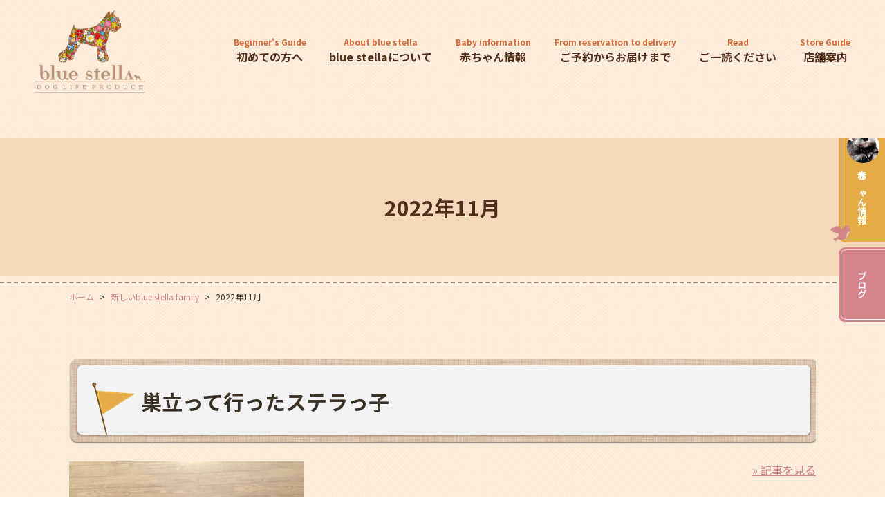

--- FILE ---
content_type: text/html; charset=UTF-8
request_url: https://www.blue-stella.com/2022/11/?post_type=family
body_size: 7774
content:
<!DOCTYPE html>
<html lang="ja">
<head>
	<meta charset="utf-8">
	<meta name="author" content="有限会社ワンデイズ　blue stella" />
	<meta name="keywords" content="子犬,ブリーダー,販売,シュナウザー,ペットショップ,ドッグショー" />
	<meta name="description" content="大阪・枚方市にあるblue stellaでは、ミニチュアシュナウザー・ポメラニアン・ビアデッドコリーなど多くの子犬をブリーダーが扱っています。ドッグショー受賞犬の子犬もご相談ください。関西を中心に全国対応可能です。" />
	<meta property="og:image" content="https://www.blue-stella.com/images/common/site-logo.png" />
	<title>  2022年11月 | 【公式】子犬のブリーダー・ミニチュアシュナウザー専門店なら枚方の「ブルーステラ」</title>
	<link rel="alternate" type="application/atom+xml" title="Recent Entries" href="https://www.blue-stella.com/feed/atom/" />
	<link rel="stylesheet" href="https://use.fontawesome.com/releases/v5.11.2/css/all.css" />
	<link rel="stylesheet" type="text/css" href="/css/common/vendor.css" />
	<link rel="stylesheet" type="text/css" href="/css/common/simplebar.min.css" />
	<link rel="stylesheet" type="text/css" href="/css/common/extra.css" />
	<link rel="stylesheet" type="text/css" href="/css/pc/base.css" />
	<link rel="stylesheet" type="text/css" href="/css/pc/ex.css" />
		<link rel='dns-prefetch' href='//s.w.org' />
		<script type="text/javascript">
			window._wpemojiSettings = {"baseUrl":"https:\/\/s.w.org\/images\/core\/emoji\/2.4\/72x72\/","ext":".png","svgUrl":"https:\/\/s.w.org\/images\/core\/emoji\/2.4\/svg\/","svgExt":".svg","source":{"concatemoji":"https:\/\/www.blue-stella.com\/swp\/wp-includes\/js\/wp-emoji-release.min.js?ver=4.9.5"}};
			!function(a,b,c){function d(a,b){var c=String.fromCharCode;l.clearRect(0,0,k.width,k.height),l.fillText(c.apply(this,a),0,0);var d=k.toDataURL();l.clearRect(0,0,k.width,k.height),l.fillText(c.apply(this,b),0,0);var e=k.toDataURL();return d===e}function e(a){var b;if(!l||!l.fillText)return!1;switch(l.textBaseline="top",l.font="600 32px Arial",a){case"flag":return!(b=d([55356,56826,55356,56819],[55356,56826,8203,55356,56819]))&&(b=d([55356,57332,56128,56423,56128,56418,56128,56421,56128,56430,56128,56423,56128,56447],[55356,57332,8203,56128,56423,8203,56128,56418,8203,56128,56421,8203,56128,56430,8203,56128,56423,8203,56128,56447]),!b);case"emoji":return b=d([55357,56692,8205,9792,65039],[55357,56692,8203,9792,65039]),!b}return!1}function f(a){var c=b.createElement("script");c.src=a,c.defer=c.type="text/javascript",b.getElementsByTagName("head")[0].appendChild(c)}var g,h,i,j,k=b.createElement("canvas"),l=k.getContext&&k.getContext("2d");for(j=Array("flag","emoji"),c.supports={everything:!0,everythingExceptFlag:!0},i=0;i<j.length;i++)c.supports[j[i]]=e(j[i]),c.supports.everything=c.supports.everything&&c.supports[j[i]],"flag"!==j[i]&&(c.supports.everythingExceptFlag=c.supports.everythingExceptFlag&&c.supports[j[i]]);c.supports.everythingExceptFlag=c.supports.everythingExceptFlag&&!c.supports.flag,c.DOMReady=!1,c.readyCallback=function(){c.DOMReady=!0},c.supports.everything||(h=function(){c.readyCallback()},b.addEventListener?(b.addEventListener("DOMContentLoaded",h,!1),a.addEventListener("load",h,!1)):(a.attachEvent("onload",h),b.attachEvent("onreadystatechange",function(){"complete"===b.readyState&&c.readyCallback()})),g=c.source||{},g.concatemoji?f(g.concatemoji):g.wpemoji&&g.twemoji&&(f(g.twemoji),f(g.wpemoji)))}(window,document,window._wpemojiSettings);
		</script>
		<style type="text/css">
img.wp-smiley,
img.emoji {
	display: inline !important;
	border: none !important;
	box-shadow: none !important;
	height: 1em !important;
	width: 1em !important;
	margin: 0 .07em !important;
	vertical-align: -0.1em !important;
	background: none !important;
	padding: 0 !important;
}
</style>
<link rel='stylesheet' id='sbi_styles-css'  href='https://www.blue-stella.com/swp/wp-content/plugins/instagram-feed/css/sbi-styles.min.css?ver=6.1.5' type='text/css' media='all' />
<link rel='stylesheet' id='contact-form-7-css'  href='https://www.blue-stella.com/swp/wp-content/plugins/contact-form-7/includes/css/styles.css?ver=5.0.1' type='text/css' media='all' />
<script type='text/javascript' src='https://www.blue-stella.com/swp/wp-includes/js/jquery/jquery.js?ver=1.12.4'></script>
<script type='text/javascript' src='https://www.blue-stella.com/swp/wp-includes/js/jquery/jquery-migrate.min.js?ver=1.4.1'></script>
<!-- Global site tag (gtag.js) - Google Analytics -->
<script async src="https://www.googletagmanager.com/gtag/js?id=G-SWZQDW4ETF"></script>
<script>
  window.dataLayer = window.dataLayer || [];
  function gtag(){dataLayer.push(arguments);}
  gtag('js', new Date());

  gtag('config', 'G-SWZQDW4ETF');
</script>
<link rel="preconnect" href="https://fonts.googleapis.com">
<link rel="preconnect" href="https://fonts.gstatic.com" crossorigin>
<link href="https://fonts.googleapis.com/css2?family=Noto+Sans+JP:wght@100;300;400;500;700;900&family=Noto+Serif+JP:wght@200;300;400;500;600;700;900&family=Roboto:ital,wght@0,100;0,300;0,400;0,500;0,700;0,900;1,100;1,300;1,400;1,500;1,700;1,900&family=RocknRoll+One&display=swap" rel="stylesheet">
	<!-- Google Tag Manager -->
<script>(function(w,d,s,l,i){w[l]=w[l]||[];w[l].push({'gtm.start':
new Date().getTime(),event:'gtm.js'});var f=d.getElementsByTagName(s)[0],
j=d.createElement(s),dl=l!='dataLayer'?'&l='+l:'';j.async=true;j.src=
'https://www.googletagmanager.com/gtm.js?id='+i+dl;f.parentNode.insertBefore(j,f);
})(window,document,'script','dataLayer','GTM-TJVTFF7');</script>
<!-- End Google Tag Manager --></head>
<body class="archive date post-type-archive post-type-archive-family post-type-family template-type-blog default">
		<div id="fb-root"></div>
		<script>
		(function(d, s, id) {
			var js, fjs = d.getElementsByTagName(s)[0];
			if (d.getElementById(id)) return;
			js = d.createElement(s); js.id = id;
			js.src = "//connect.facebook.net/ja_JP/sdk.js#xfbml=1&version=v2.5&appId=592969907455373";
			fjs.parentNode.insertBefore(js, fjs);
		}(document, 'script', 'facebook-jssdk'));
		</script><!-- Google Tag Manager (noscript) -->
<noscript><iframe src="https://www.googletagmanager.com/ns.html?id=GTM-TJVTFF7"
height="0" width="0" style="display:none;visibility:hidden"></iframe></noscript>
<!-- End Google Tag Manager (noscript) --><div id="container">
	<div id="container-inner">
	
		<div id="float-btn">
			<div><a href="/baby/category/babies/">赤ちゃん情報</a></div>
			<div><a href="/blog">ブログ</a></div>
		</div>
	
		<header id="header">
			<div id="header-inner">
				<div class="header-logo"><a href="/"><img src="/images/common/site-logo.png" alt="【公式】子犬のブリーダー・ミニチュアシュナウザー専門店なら枚方の「ブルーステラ」" /></a></div>
				<nav class="gnav clearfix">
					<ul class="gnav-list">
						<li><a href="/menu/category/guide/"><span>Beginner's Guide</span>初めての方へ</a></li>
						<li><a href="/menu/category/about/"><span>About blue stella</span>blue stellaについて</a>
							<ul>
									<li class="cat-item cat-item-57"><a href="https://www.blue-stella.com/menu/category/concept/" >blue stellaのコンセプト</a>
</li>
	<li class="cat-item cat-item-56"><a href="https://www.blue-stella.com/menu/category/staff/" >スタッフ紹介</a>
</li>
							</ul>
						</li>
						<li><a href="/baby/category/babies/"><span>Baby information</span>赤ちゃん情報</a></li>
						<li><a href="/menu/category/flow/"><span>From reservation to delivery</span>ご予約からお届けまで</a></li>
						<li><a href="/menu/category/readme/"><span>Read</span>ご一読ください</a></li>
						<li><a href="/menu/category/store/"><span>Store Guide</span>店舗案内</a></li>
					</ul>
				</nav>
			</div>
		</header>

		        	<div class="page-title-area"><div class="page-title-area-inner"></div></div>
		
		<div id="content">
			<div id="content-inner" class="clearfix">
				<div class="breadcrumb-wrap clearfix"><ul class="breadcrumb"><li class="home breadcrumb-item"><a href="https://www.blue-stella.com/"><span>ホーム</span></a></li><li class="breadcrumb-item"><a href="https://www.blue-stella.com/family/"><span>新しいblue stella family</span></a></li><li class="breadcrumb-item">2022年11月</span></li></ul></div><div id="main">
	<div id="main-inner">

		<h1 class="page-title">  2022年11月</h1>
									<article id="post-72076" class="entry clearfix">

					<h2 class="entry-title"><a href="https://www.blue-stella.com/family/72076/">巣立って行ったステラっ子</a></h2>
					<div class="entry-content clearfix">
						<div class="row">
															<div class="col-sm-4 mb5">
									<a href="https://www.blue-stella.com/family/72076/"><img src="https://www.blue-stella.com/images/thumb/swp/wp-content/uploads/2022/11/755e604b9e93e8fbc4418f28867fdfd6-600x.jpg" alt="巣立って行ったステラっ子サムネイル" title="巣立って行ったステラっ子" /></a>
								</div>
														<div class="col-sm-8">
								<div class="text-right"><a href="https://www.blue-stella.com/family/72076/">&raquo;&nbsp;記事を見る</a></div>
							</div>
						</div>
					</div>

					<div class="entry-footer row">
						<div class="bookmarks col-sm-5 clearfix">
									<div class="bookmarks-btn hatena"><a href="http://b.hatena.ne.jp/entry/https://www.blue-stella.com/family/72076/" class="hatena-bookmark-button" data-hatena-bookmark-title="巣立って行ったステラっ子" data-hatena-bookmark-layout="simple" title="このエントリーをはてなブックマークに追加"><img src="//b.st-hatena.com/images/entry-button/button-only.gif" alt="このエントリーをはてなブックマークに追加" width="20" height="20" style="border: none;" /></a></div><!-- .hatena -->
		<!-- <div class="bookmarks-btn google"><div class="g-plusone" data-size="medium" data-annotation="none" data-href="https://www.blue-stella.com/family/72076/"></div></div> --><!-- .google -->
		<div class="bookmarks-btn twitter"><a href="https://twitter.com/share" class="twitter-share-button" data-url="https://www.blue-stella.com/family/72076/" data-lang="ja" data-count="none">ツイート</a></div><!-- .twitter -->
		<div class="bookmarks-btn facebook"><div class="fb-like" data-href="https://www.blue-stella.com/family/72076/" data-layout="button_count" data-action="like" data-show-faces="false" data-share="false"></div></div><!-- .facebook -->						</div>

						<div class="entry-meta col-sm-7 clearfix">
							<span class="posted-on">Posted on <time class="entry-date published" datetime="2022-11-22T16:14:34+00:00">2022.11.22 16:14</time></span> | <span class="byline"> by <span class="author vcard">有限会社ワンデイズ</span></span> | <span class="permalink"><a href="https://www.blue-stella.com/family/72076/" rel="bookmark">Perma Link</a></span>						</div>
					</div>
				</article>
							<article id="post-72073" class="entry clearfix">

					<h2 class="entry-title"><a href="https://www.blue-stella.com/family/72073/">巣立って行ったステラっ子</a></h2>
					<div class="entry-content clearfix">
						<div class="row">
															<div class="col-sm-4 mb5">
									<a href="https://www.blue-stella.com/family/72073/"><img src="https://www.blue-stella.com/images/thumb/swp/wp-content/uploads/2022/11/530c5b2549e24f21777ba13ccd21d374-600x.jpg" alt="巣立って行ったステラっ子サムネイル" title="巣立って行ったステラっ子" /></a>
								</div>
														<div class="col-sm-8">
								<div class="text-right"><a href="https://www.blue-stella.com/family/72073/">&raquo;&nbsp;記事を見る</a></div>
							</div>
						</div>
					</div>

					<div class="entry-footer row">
						<div class="bookmarks col-sm-5 clearfix">
									<div class="bookmarks-btn hatena"><a href="http://b.hatena.ne.jp/entry/https://www.blue-stella.com/family/72073/" class="hatena-bookmark-button" data-hatena-bookmark-title="巣立って行ったステラっ子" data-hatena-bookmark-layout="simple" title="このエントリーをはてなブックマークに追加"><img src="//b.st-hatena.com/images/entry-button/button-only.gif" alt="このエントリーをはてなブックマークに追加" width="20" height="20" style="border: none;" /></a></div><!-- .hatena -->
		<!-- <div class="bookmarks-btn google"><div class="g-plusone" data-size="medium" data-annotation="none" data-href="https://www.blue-stella.com/family/72073/"></div></div> --><!-- .google -->
		<div class="bookmarks-btn twitter"><a href="https://twitter.com/share" class="twitter-share-button" data-url="https://www.blue-stella.com/family/72073/" data-lang="ja" data-count="none">ツイート</a></div><!-- .twitter -->
		<div class="bookmarks-btn facebook"><div class="fb-like" data-href="https://www.blue-stella.com/family/72073/" data-layout="button_count" data-action="like" data-show-faces="false" data-share="false"></div></div><!-- .facebook -->						</div>

						<div class="entry-meta col-sm-7 clearfix">
							<span class="posted-on">Posted on <time class="entry-date published" datetime="2022-11-22T16:12:45+00:00">2022.11.22 16:12</time></span> | <span class="byline"> by <span class="author vcard">有限会社ワンデイズ</span></span> | <span class="permalink"><a href="https://www.blue-stella.com/family/72073/" rel="bookmark">Perma Link</a></span>						</div>
					</div>
				</article>
							<article id="post-72021" class="entry clearfix">

					<h2 class="entry-title"><a href="https://www.blue-stella.com/family/72021/">巣立って行ったステラっ子</a></h2>
					<div class="entry-content clearfix">
						<div class="row">
															<div class="col-sm-4 mb5">
									<a href="https://www.blue-stella.com/family/72021/"><img src="https://www.blue-stella.com/images/thumb/swp/wp-content/uploads/2022/11/9f22231f7f6b5ea67fdf0e6818a22fd3-600x.jpg" alt="巣立って行ったステラっ子サムネイル" title="巣立って行ったステラっ子" /></a>
								</div>
														<div class="col-sm-8">
								<div class="text-right"><a href="https://www.blue-stella.com/family/72021/">&raquo;&nbsp;記事を見る</a></div>
							</div>
						</div>
					</div>

					<div class="entry-footer row">
						<div class="bookmarks col-sm-5 clearfix">
									<div class="bookmarks-btn hatena"><a href="http://b.hatena.ne.jp/entry/https://www.blue-stella.com/family/72021/" class="hatena-bookmark-button" data-hatena-bookmark-title="巣立って行ったステラっ子" data-hatena-bookmark-layout="simple" title="このエントリーをはてなブックマークに追加"><img src="//b.st-hatena.com/images/entry-button/button-only.gif" alt="このエントリーをはてなブックマークに追加" width="20" height="20" style="border: none;" /></a></div><!-- .hatena -->
		<!-- <div class="bookmarks-btn google"><div class="g-plusone" data-size="medium" data-annotation="none" data-href="https://www.blue-stella.com/family/72021/"></div></div> --><!-- .google -->
		<div class="bookmarks-btn twitter"><a href="https://twitter.com/share" class="twitter-share-button" data-url="https://www.blue-stella.com/family/72021/" data-lang="ja" data-count="none">ツイート</a></div><!-- .twitter -->
		<div class="bookmarks-btn facebook"><div class="fb-like" data-href="https://www.blue-stella.com/family/72021/" data-layout="button_count" data-action="like" data-show-faces="false" data-share="false"></div></div><!-- .facebook -->						</div>

						<div class="entry-meta col-sm-7 clearfix">
							<span class="posted-on">Posted on <time class="entry-date published" datetime="2022-11-14T18:06:48+00:00">2022.11.14 18:06</time></span> | <span class="byline"> by <span class="author vcard">有限会社ワンデイズ</span></span> | <span class="permalink"><a href="https://www.blue-stella.com/family/72021/" rel="bookmark">Perma Link</a></span>						</div>
					</div>
				</article>
							<article id="post-72017" class="entry clearfix">

					<h2 class="entry-title"><a href="https://www.blue-stella.com/family/72017/">巣立って行ったステラっ子</a></h2>
					<div class="entry-content clearfix">
						<div class="row">
															<div class="col-sm-4 mb5">
									<a href="https://www.blue-stella.com/family/72017/"><img src="https://www.blue-stella.com/images/thumb/swp/wp-content/uploads/2022/11/0ff50c96ebccdd7187205be8d37b70f3-600x.jpg" alt="巣立って行ったステラっ子サムネイル" title="巣立って行ったステラっ子" /></a>
								</div>
														<div class="col-sm-8">
								<div class="text-right"><a href="https://www.blue-stella.com/family/72017/">&raquo;&nbsp;記事を見る</a></div>
							</div>
						</div>
					</div>

					<div class="entry-footer row">
						<div class="bookmarks col-sm-5 clearfix">
									<div class="bookmarks-btn hatena"><a href="http://b.hatena.ne.jp/entry/https://www.blue-stella.com/family/72017/" class="hatena-bookmark-button" data-hatena-bookmark-title="巣立って行ったステラっ子" data-hatena-bookmark-layout="simple" title="このエントリーをはてなブックマークに追加"><img src="//b.st-hatena.com/images/entry-button/button-only.gif" alt="このエントリーをはてなブックマークに追加" width="20" height="20" style="border: none;" /></a></div><!-- .hatena -->
		<!-- <div class="bookmarks-btn google"><div class="g-plusone" data-size="medium" data-annotation="none" data-href="https://www.blue-stella.com/family/72017/"></div></div> --><!-- .google -->
		<div class="bookmarks-btn twitter"><a href="https://twitter.com/share" class="twitter-share-button" data-url="https://www.blue-stella.com/family/72017/" data-lang="ja" data-count="none">ツイート</a></div><!-- .twitter -->
		<div class="bookmarks-btn facebook"><div class="fb-like" data-href="https://www.blue-stella.com/family/72017/" data-layout="button_count" data-action="like" data-show-faces="false" data-share="false"></div></div><!-- .facebook -->						</div>

						<div class="entry-meta col-sm-7 clearfix">
							<span class="posted-on">Posted on <time class="entry-date published" datetime="2022-11-14T18:04:22+00:00">2022.11.14 18:04</time></span> | <span class="byline"> by <span class="author vcard">有限会社ワンデイズ</span></span> | <span class="permalink"><a href="https://www.blue-stella.com/family/72017/" rel="bookmark">Perma Link</a></span>						</div>
					</div>
				</article>
							<article id="post-72005" class="entry clearfix">

					<h2 class="entry-title"><a href="https://www.blue-stella.com/family/72005/">巣立って行ったステラっ子</a></h2>
					<div class="entry-content clearfix">
						<div class="row">
															<div class="col-sm-4 mb5">
									<a href="https://www.blue-stella.com/family/72005/"><img src="https://www.blue-stella.com/images/thumb/swp/wp-content/uploads/2022/11/52de561ecaf0181164560723a0d2bec0-600x.jpg" alt="巣立って行ったステラっ子サムネイル" title="巣立って行ったステラっ子" /></a>
								</div>
														<div class="col-sm-8">
								<div class="text-right"><a href="https://www.blue-stella.com/family/72005/">&raquo;&nbsp;記事を見る</a></div>
							</div>
						</div>
					</div>

					<div class="entry-footer row">
						<div class="bookmarks col-sm-5 clearfix">
									<div class="bookmarks-btn hatena"><a href="http://b.hatena.ne.jp/entry/https://www.blue-stella.com/family/72005/" class="hatena-bookmark-button" data-hatena-bookmark-title="巣立って行ったステラっ子" data-hatena-bookmark-layout="simple" title="このエントリーをはてなブックマークに追加"><img src="//b.st-hatena.com/images/entry-button/button-only.gif" alt="このエントリーをはてなブックマークに追加" width="20" height="20" style="border: none;" /></a></div><!-- .hatena -->
		<!-- <div class="bookmarks-btn google"><div class="g-plusone" data-size="medium" data-annotation="none" data-href="https://www.blue-stella.com/family/72005/"></div></div> --><!-- .google -->
		<div class="bookmarks-btn twitter"><a href="https://twitter.com/share" class="twitter-share-button" data-url="https://www.blue-stella.com/family/72005/" data-lang="ja" data-count="none">ツイート</a></div><!-- .twitter -->
		<div class="bookmarks-btn facebook"><div class="fb-like" data-href="https://www.blue-stella.com/family/72005/" data-layout="button_count" data-action="like" data-show-faces="false" data-share="false"></div></div><!-- .facebook -->						</div>

						<div class="entry-meta col-sm-7 clearfix">
							<span class="posted-on">Posted on <time class="entry-date published" datetime="2022-11-13T18:27:57+00:00">2022.11.13 18:27</time></span> | <span class="byline"> by <span class="author vcard">有限会社ワンデイズ</span></span> | <span class="permalink"><a href="https://www.blue-stella.com/family/72005/" rel="bookmark">Perma Link</a></span>						</div>
					</div>
				</article>
							<article id="post-71890" class="entry clearfix">

					<h2 class="entry-title"><a href="https://www.blue-stella.com/family/71890/">巣立って行ったステラっ子</a></h2>
					<div class="entry-content clearfix">
						<div class="row">
															<div class="col-sm-4 mb5">
									<a href="https://www.blue-stella.com/family/71890/"><img src="https://www.blue-stella.com/images/thumb/swp/wp-content/uploads/2022/11/7d397920782baff6d740161122ba2e36-600x.jpg" alt="巣立って行ったステラっ子サムネイル" title="巣立って行ったステラっ子" /></a>
								</div>
														<div class="col-sm-8">
								<div class="text-right"><a href="https://www.blue-stella.com/family/71890/">&raquo;&nbsp;記事を見る</a></div>
							</div>
						</div>
					</div>

					<div class="entry-footer row">
						<div class="bookmarks col-sm-5 clearfix">
									<div class="bookmarks-btn hatena"><a href="http://b.hatena.ne.jp/entry/https://www.blue-stella.com/family/71890/" class="hatena-bookmark-button" data-hatena-bookmark-title="巣立って行ったステラっ子" data-hatena-bookmark-layout="simple" title="このエントリーをはてなブックマークに追加"><img src="//b.st-hatena.com/images/entry-button/button-only.gif" alt="このエントリーをはてなブックマークに追加" width="20" height="20" style="border: none;" /></a></div><!-- .hatena -->
		<!-- <div class="bookmarks-btn google"><div class="g-plusone" data-size="medium" data-annotation="none" data-href="https://www.blue-stella.com/family/71890/"></div></div> --><!-- .google -->
		<div class="bookmarks-btn twitter"><a href="https://twitter.com/share" class="twitter-share-button" data-url="https://www.blue-stella.com/family/71890/" data-lang="ja" data-count="none">ツイート</a></div><!-- .twitter -->
		<div class="bookmarks-btn facebook"><div class="fb-like" data-href="https://www.blue-stella.com/family/71890/" data-layout="button_count" data-action="like" data-show-faces="false" data-share="false"></div></div><!-- .facebook -->						</div>

						<div class="entry-meta col-sm-7 clearfix">
							<span class="posted-on">Posted on <time class="entry-date published" datetime="2022-11-04T15:38:36+00:00">2022.11.04 15:38</time></span> | <span class="byline"> by <span class="author vcard">有限会社ワンデイズ</span></span> | <span class="permalink"><a href="https://www.blue-stella.com/family/71890/" rel="bookmark">Perma Link</a></span>						</div>
					</div>
				</article>
							<article id="post-71886" class="entry clearfix">

					<h2 class="entry-title"><a href="https://www.blue-stella.com/family/71886/">巣立って行ったステラっ子</a></h2>
					<div class="entry-content clearfix">
						<div class="row">
															<div class="col-sm-4 mb5">
									<a href="https://www.blue-stella.com/family/71886/"><img src="https://www.blue-stella.com/images/thumb/swp/wp-content/uploads/2022/11/9519f4007789dba9e35cf31839ffe7f3-600x.jpg" alt="巣立って行ったステラっ子サムネイル" title="巣立って行ったステラっ子" /></a>
								</div>
														<div class="col-sm-8">
								<div class="text-right"><a href="https://www.blue-stella.com/family/71886/">&raquo;&nbsp;記事を見る</a></div>
							</div>
						</div>
					</div>

					<div class="entry-footer row">
						<div class="bookmarks col-sm-5 clearfix">
									<div class="bookmarks-btn hatena"><a href="http://b.hatena.ne.jp/entry/https://www.blue-stella.com/family/71886/" class="hatena-bookmark-button" data-hatena-bookmark-title="巣立って行ったステラっ子" data-hatena-bookmark-layout="simple" title="このエントリーをはてなブックマークに追加"><img src="//b.st-hatena.com/images/entry-button/button-only.gif" alt="このエントリーをはてなブックマークに追加" width="20" height="20" style="border: none;" /></a></div><!-- .hatena -->
		<!-- <div class="bookmarks-btn google"><div class="g-plusone" data-size="medium" data-annotation="none" data-href="https://www.blue-stella.com/family/71886/"></div></div> --><!-- .google -->
		<div class="bookmarks-btn twitter"><a href="https://twitter.com/share" class="twitter-share-button" data-url="https://www.blue-stella.com/family/71886/" data-lang="ja" data-count="none">ツイート</a></div><!-- .twitter -->
		<div class="bookmarks-btn facebook"><div class="fb-like" data-href="https://www.blue-stella.com/family/71886/" data-layout="button_count" data-action="like" data-show-faces="false" data-share="false"></div></div><!-- .facebook -->						</div>

						<div class="entry-meta col-sm-7 clearfix">
							<span class="posted-on">Posted on <time class="entry-date published" datetime="2022-11-04T15:33:23+00:00">2022.11.04 15:33</time></span> | <span class="byline"> by <span class="author vcard">有限会社ワンデイズ</span></span> | <span class="permalink"><a href="https://www.blue-stella.com/family/71886/" rel="bookmark">Perma Link</a></span>						</div>
					</div>
				</article>
							<article id="post-71863" class="entry clearfix">

					<h2 class="entry-title"><a href="https://www.blue-stella.com/family/71863/">巣立って行ったステラっ子</a></h2>
					<div class="entry-content clearfix">
						<div class="row">
															<div class="col-sm-4 mb5">
									<a href="https://www.blue-stella.com/family/71863/"><img src="https://www.blue-stella.com/images/thumb/swp/wp-content/uploads/2022/11/23666573b0ce6691866b4adde6ce25e7-600x.jpg" alt="巣立って行ったステラっ子サムネイル" title="巣立って行ったステラっ子" /></a>
								</div>
														<div class="col-sm-8">
								<div class="text-right"><a href="https://www.blue-stella.com/family/71863/">&raquo;&nbsp;記事を見る</a></div>
							</div>
						</div>
					</div>

					<div class="entry-footer row">
						<div class="bookmarks col-sm-5 clearfix">
									<div class="bookmarks-btn hatena"><a href="http://b.hatena.ne.jp/entry/https://www.blue-stella.com/family/71863/" class="hatena-bookmark-button" data-hatena-bookmark-title="巣立って行ったステラっ子" data-hatena-bookmark-layout="simple" title="このエントリーをはてなブックマークに追加"><img src="//b.st-hatena.com/images/entry-button/button-only.gif" alt="このエントリーをはてなブックマークに追加" width="20" height="20" style="border: none;" /></a></div><!-- .hatena -->
		<!-- <div class="bookmarks-btn google"><div class="g-plusone" data-size="medium" data-annotation="none" data-href="https://www.blue-stella.com/family/71863/"></div></div> --><!-- .google -->
		<div class="bookmarks-btn twitter"><a href="https://twitter.com/share" class="twitter-share-button" data-url="https://www.blue-stella.com/family/71863/" data-lang="ja" data-count="none">ツイート</a></div><!-- .twitter -->
		<div class="bookmarks-btn facebook"><div class="fb-like" data-href="https://www.blue-stella.com/family/71863/" data-layout="button_count" data-action="like" data-show-faces="false" data-share="false"></div></div><!-- .facebook -->						</div>

						<div class="entry-meta col-sm-7 clearfix">
							<span class="posted-on">Posted on <time class="entry-date published" datetime="2022-11-03T17:04:28+00:00">2022.11.03 17:04</time></span> | <span class="byline"> by <span class="author vcard">有限会社ワンデイズ</span></span> | <span class="permalink"><a href="https://www.blue-stella.com/family/71863/" rel="bookmark">Perma Link</a></span>						</div>
					</div>
				</article>
			
					
	</div>
</div>
				<div class="blog-nav-group">

	<div class="blog-nav">
		<div class="blog-nav-inner">
			<table id="wp-calendar">
	<caption>2022年11月</caption>
	<thead>
	<tr>
		<th scope="col" title="日曜日">日</th>
		<th scope="col" title="月曜日">月</th>
		<th scope="col" title="火曜日">火</th>
		<th scope="col" title="水曜日">水</th>
		<th scope="col" title="木曜日">木</th>
		<th scope="col" title="金曜日">金</th>
		<th scope="col" title="土曜日">土</th>
	</tr>
	</thead>
 
	<tfoot>
	<tr>
		<td colspan="3" id="prev"><a href="https://www.blue-stella.com/2022/10/?post_type=family" title="View posts for 10月 2022">&laquo; 10月</a></td>
		<td class="pad">&nbsp;</td>
		<td colspan="3" id="next"><a href="https://www.blue-stella.com/2022/12/?post_type=family" title="View posts for 12月 2022">12月 &raquo;</a></td>
	</tr>
	</tfoot>
 
	<tbody>
	<tr>
		<td colspan="2" class="pad">&nbsp;</td><td>1</td><td>2</td><td><a href="https://www.blue-stella.com/2022/11/03/?post_type=family" title="巣立って行ったステラっ子">3</a></td><td><a href="https://www.blue-stella.com/2022/11/04/?post_type=family" title="巣立って行ったステラっ子
巣立って行ったステラっ子">4</a></td><td>5</td>
	</tr>
	<tr>
		<td>6</td><td>7</td><td>8</td><td>9</td><td>10</td><td>11</td><td>12</td>
	</tr>
	<tr>
		<td><a href="https://www.blue-stella.com/2022/11/13/?post_type=family" title="巣立って行ったステラっ子">13</a></td><td><a href="https://www.blue-stella.com/2022/11/14/?post_type=family" title="巣立って行ったステラっ子
巣立って行ったステラっ子">14</a></td><td>15</td><td>16</td><td>17</td><td>18</td><td>19</td>
	</tr>
	<tr>
		<td>20</td><td>21</td><td><a href="https://www.blue-stella.com/2022/11/22/?post_type=family" title="巣立って行ったステラっ子
巣立って行ったステラっ子">22</a></td><td>23</td><td>24</td><td>25</td><td>26</td>
	</tr>
	<tr>
		<td>27</td><td>28</td><td>29</td><td>30</td>
		<td class="pad" colspan="3">&nbsp;</td>
	</tr>
	</tbody>
	</table>		</div>
	</div>

	<nav class="blog-nav">
		<h2 class="blog-nav-title">最新の記事</h2>
		<div class="blog-nav-inner">
			<ul class="blog-nav-list">
																			<li><a href="https://www.blue-stella.com/family/94237/">巣立って行ったステラっ子</a></li>
											<li><a href="https://www.blue-stella.com/family/94223/">巣立って行ったステラっ子</a></li>
											<li><a href="https://www.blue-stella.com/family/94219/">巣立って行ったステラっ子</a></li>
											<li><a href="https://www.blue-stella.com/family/94138/">巣立って行ったステラっ子</a></li>
											<li><a href="https://www.blue-stella.com/family/94078/">巣立って行ったステラっ子</a></li>
												</ul>
		</div>
	</nav>

	<nav class="blog-nav">
		<h2 class="blog-nav-title">ブログカテゴリ</h2>
		<div class="blog-nav-inner">
			<ul class="blog-nav-list scroll-area">
					<li class="cat-item cat-item-58"><a href="https://www.blue-stella.com/family/category/family/" >新しいblue stella family</a>
</li>
			</ul>
		</div>
	</nav>

	<nav class="blog-nav">
		<h2 class="blog-nav-title">月別アーカイブ</h2>
		<div class="blog-nav-inner">
			<ul class="blog-nav-list scroll-area">
					<li><a href='https://www.blue-stella.com/2026/01/?post_type=family'>2026年1月</a></li>
	<li><a href='https://www.blue-stella.com/2025/12/?post_type=family'>2025年12月</a></li>
	<li><a href='https://www.blue-stella.com/2025/11/?post_type=family'>2025年11月</a></li>
	<li><a href='https://www.blue-stella.com/2025/10/?post_type=family'>2025年10月</a></li>
	<li><a href='https://www.blue-stella.com/2025/09/?post_type=family'>2025年9月</a></li>
	<li><a href='https://www.blue-stella.com/2025/08/?post_type=family'>2025年8月</a></li>
	<li><a href='https://www.blue-stella.com/2025/07/?post_type=family'>2025年7月</a></li>
	<li><a href='https://www.blue-stella.com/2025/06/?post_type=family'>2025年6月</a></li>
	<li><a href='https://www.blue-stella.com/2025/05/?post_type=family'>2025年5月</a></li>
	<li><a href='https://www.blue-stella.com/2025/04/?post_type=family'>2025年4月</a></li>
	<li><a href='https://www.blue-stella.com/2025/03/?post_type=family'>2025年3月</a></li>
	<li><a href='https://www.blue-stella.com/2025/02/?post_type=family'>2025年2月</a></li>
	<li><a href='https://www.blue-stella.com/2025/01/?post_type=family'>2025年1月</a></li>
	<li><a href='https://www.blue-stella.com/2024/12/?post_type=family'>2024年12月</a></li>
	<li><a href='https://www.blue-stella.com/2024/11/?post_type=family'>2024年11月</a></li>
	<li><a href='https://www.blue-stella.com/2024/10/?post_type=family'>2024年10月</a></li>
	<li><a href='https://www.blue-stella.com/2024/09/?post_type=family'>2024年9月</a></li>
	<li><a href='https://www.blue-stella.com/2024/08/?post_type=family'>2024年8月</a></li>
	<li><a href='https://www.blue-stella.com/2024/07/?post_type=family'>2024年7月</a></li>
	<li><a href='https://www.blue-stella.com/2024/06/?post_type=family'>2024年6月</a></li>
	<li><a href='https://www.blue-stella.com/2024/05/?post_type=family'>2024年5月</a></li>
	<li><a href='https://www.blue-stella.com/2024/04/?post_type=family'>2024年4月</a></li>
	<li><a href='https://www.blue-stella.com/2024/03/?post_type=family'>2024年3月</a></li>
	<li><a href='https://www.blue-stella.com/2024/02/?post_type=family'>2024年2月</a></li>
	<li><a href='https://www.blue-stella.com/2024/01/?post_type=family'>2024年1月</a></li>
	<li><a href='https://www.blue-stella.com/2023/12/?post_type=family'>2023年12月</a></li>
	<li><a href='https://www.blue-stella.com/2023/11/?post_type=family'>2023年11月</a></li>
	<li><a href='https://www.blue-stella.com/2023/10/?post_type=family'>2023年10月</a></li>
	<li><a href='https://www.blue-stella.com/2023/09/?post_type=family'>2023年9月</a></li>
	<li><a href='https://www.blue-stella.com/2023/08/?post_type=family'>2023年8月</a></li>
	<li><a href='https://www.blue-stella.com/2023/07/?post_type=family'>2023年7月</a></li>
	<li><a href='https://www.blue-stella.com/2023/06/?post_type=family'>2023年6月</a></li>
	<li><a href='https://www.blue-stella.com/2023/05/?post_type=family'>2023年5月</a></li>
	<li><a href='https://www.blue-stella.com/2023/04/?post_type=family'>2023年4月</a></li>
	<li><a href='https://www.blue-stella.com/2023/03/?post_type=family'>2023年3月</a></li>
	<li><a href='https://www.blue-stella.com/2023/02/?post_type=family'>2023年2月</a></li>
	<li><a href='https://www.blue-stella.com/2023/01/?post_type=family'>2023年1月</a></li>
	<li><a href='https://www.blue-stella.com/2022/12/?post_type=family'>2022年12月</a></li>
	<li><a href='https://www.blue-stella.com/2022/11/?post_type=family'>2022年11月</a></li>
	<li><a href='https://www.blue-stella.com/2022/10/?post_type=family'>2022年10月</a></li>
	<li><a href='https://www.blue-stella.com/2022/09/?post_type=family'>2022年9月</a></li>
	<li><a href='https://www.blue-stella.com/2022/06/?post_type=family'>2022年6月</a></li>
			</ul>
		</div>
	</nav>

	
</div>
			</div>
		</div>
		<!-- /#content -->
		
		<div class="footer-contact">
			<h2 class="rr">CONTACT<span class="noto">お問い合わせはこちら</span></h2>
			<div class="footer-contact-main">
				<div class="tel">
					<h3>電話でのお問い合わせ</h3>
					<a  class="notos"href="tel:090-5126-8085"><i class="fas fa-mobile-alt"></i>090-5126-8085</a>
				</div>
				<div class="web">
					<h3>WEBでのお問い合わせ</h3>
					<a href="/menu/category/contact/"><i class="fas fa-envelope"></i>メールフォームはこちら</a>
				</div>
			</div>
		</div>

		<footer id="footer">
			<div id="footer-inner" class="clearfix">
				<div class="footer-sns">
					<ul>
																			<li><a href="https://twitter.com/bluestella1?s=20" class="twitter"><i class="fab fa-twitter"></i></a></li>
													<li><a href="https://www.youtube.com/channel/UC0kJ1nY2GDWuS3e7MdwyQdQ" class="youtube"><i class="fab fa-youtube"></i></a></li>
													<li><a href="https://ja-jp.facebook.com/kaori.muya" class="facebook"><i class="fab fa-facebook-f"></i></a></li>
											</ul>
				</div>
				<div class="footer-logo"><a href="/"><img src="/images/common/site-logo.png" alt="【公式】子犬のブリーダー・ミニチュアシュナウザー専門店なら枚方の「ブルーステラ」" /></a></div>
				<nav class="footer-nav">
																<div class="footer-nav-once">
														<ul>
																	<li><a href="/menu/category/guide/">初めての方へ</a></li>
																	<li><a href="/menu/category/about/">blue stellaについて</a></li>
																	<li><a href="/baby/">赤ちゃん情報</a></li>
																	<li><a href="/menu/category/flow/">ご予約からお届けまで</a></li>
																	<li><a href="/youngdogs/">若犬分譲</a></li>
															</ul>
						</div>
											<div class="footer-nav-once">
														<ul>
																	<li><a href="/graduated/">お母さん卒業犬</a></li>
																	<li><a href="/family/">新しいblue stella family</a></li>
																	<li><a href="/show-dog/">ショータイプわんちゃん</a></li>
																	<li><a href="/menu/category/champion/">ブルーステラのチャンピオン達</a></li>
																	<li><a href="https://www.anicom-sompo.co.jp/">どうぶつ健保</a></li>
															</ul>
						</div>
											<div class="footer-nav-once">
														<ul>
																	<li><a href="/menu/category/readme/">ご一読ください</a></li>
																	<li><a href="/menu/category/store/">店舗案内</a></li>
																	<li><a href="/blog/">スタッフブログ</a></li>
																	<li><a href="/menu/category/contact/">お問い合わせ</a></li>
																	<li><a href="/menu/category/privacy/">プライバシーポリシー</a></li>
															</ul>
						</div>
									</nav>
				<div class="footer-copyright">&copy; 2026 有限会社ワンデイズ　blue stella All Rights Reserved.</div>
			</div>
		</footer>
		
		<div class="pagetop-btn-wrap"><a href="#container" class="pagetop-btn scroll"><i class="fa fa-angle-up" aria-hidden="true"></i></a></div>

	</div>
</div>
<!-- /#container -->

<script src="//ajaxzip3.github.io/ajaxzip3.js"></script>
<script src="/js/common/jquery.easing.1.3.js"></script>
<script src="/js/common/jquery.matchHeight.js"></script>
<script src="/js/common/slick.js"></script>
<script src="/js/common/lightgallery-all.min.js"></script>
<script src="/js/common/jquery.datetimepicker.full.min.js"></script>
<script src="/js/common/jquery.simple.accordion.js"></script>
<script src="/js/common/simplebar.min.js"></script>
<script src="/js/pc/jquery.rollOver.js"></script>
<script src="/js/pc/jquery.droppy.js"></script>
<script src="/js/common/common.js"></script>
<script src="/js/pc/base.js"></script>
<!-- Instagram Feed JS -->
<script type="text/javascript">
var sbiajaxurl = "https://www.blue-stella.com/swp/wp-admin/admin-ajax.php";
</script>
<script>
/* <![CDATA[ */
var swp_vars = {"google_map_tag":"<iframe src=\"https:\/\/www.google.com\/maps\/embed?pb=!1m18!1m12!1m3!1d3275.936818626209!2d135.6773516152351!3d34.807531380407056!2m3!1f0!2f0!3f0!3m2!1i1024!2i768!4f13.1!3m3!1m2!1s0x60011b125c96b119%3A0xc254c8077b55d81c!2z44Of44OL44OB44Ol44Ki44K344Ol44OK44Km44K244O844Gu44OW44Or44O844K544OG44Op!5e0!3m2!1sja!2sjp!4v1654007968635!5m2!1sja!2sjp\" width=\"800\" height=\"600\" style=\"border:0;\" allowfullscreen=\"\" loading=\"lazy\" referrerpolicy=\"no-referrer-when-downgrade\"><\/iframe>","infinite_loop":true,"arrows":false,"dots":false,"fade":true,"speed":"600","auto":true,"pause":"2500"};
/* ]]> */
</script>
		<script src="//b.st-hatena.com/js/bookmark_button.js"></script>
		<!-- <script>window.___gcfg = {lang: 'ja'}; (function() { var po = document.createElement('script'); po.type = 'text/javascript'; po.async = true; po.src = 'https://apis.google.com/js/plusone.js'; var s = document.getElementsByTagName('script')[0]; s.parentNode.insertBefore(po, s); })();</script> -->
		<script>!function(d,s,id){var js,fjs=d.getElementsByTagName(s)[0];if(!d.getElementById(id)){js=d.createElement(s);js.id=id;js.src="//platform.twitter.com/widgets.js";fjs.parentNode.insertBefore(js,fjs);}}(document,"script","twitter-wjs");</script><script type='text/javascript'>
/* <![CDATA[ */
var wpcf7 = {"apiSettings":{"root":"https:\/\/www.blue-stella.com\/wp-json\/contact-form-7\/v1","namespace":"contact-form-7\/v1"},"recaptcha":{"messages":{"empty":"\u3042\u306a\u305f\u304c\u30ed\u30dc\u30c3\u30c8\u3067\u306f\u306a\u3044\u3053\u3068\u3092\u8a3c\u660e\u3057\u3066\u304f\u3060\u3055\u3044\u3002"}}};
/* ]]> */
</script>
<script type='text/javascript' src='https://www.blue-stella.com/swp/wp-content/plugins/contact-form-7/includes/js/scripts.js?ver=5.0.1'></script>

</body>
</html>
